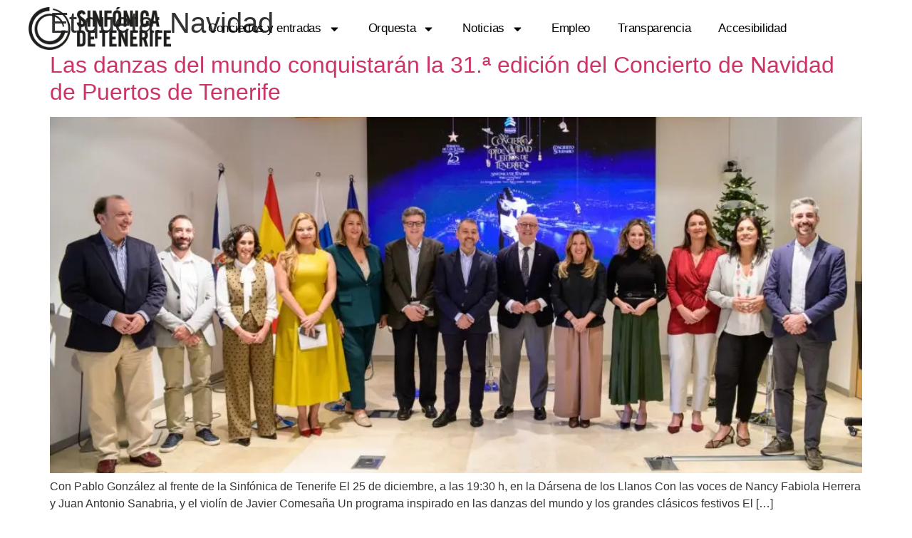

--- FILE ---
content_type: text/html; charset=UTF-8
request_url: https://sinfonicadetenerife.es/tag/navidad/
body_size: 12967
content:
<!doctype html>
<html lang="es">
<head>
	<meta charset="UTF-8">
	<meta name="viewport" content="width=device-width, initial-scale=1">
	<link rel="profile" href="https://gmpg.org/xfn/11">
	<meta name='robots' content='noindex, follow' />
<script id="cookieyes" type="text/javascript" src="https://cdn-cookieyes.com/client_data/e8c33db68f770b3ec336f3ea/script.js"></script>
<!-- Google Tag Manager for WordPress by gtm4wp.com -->
<script data-cfasync="false" data-pagespeed-no-defer>
	var gtm4wp_datalayer_name = "dataLayer";
	var dataLayer = dataLayer || [];
</script>
<!-- End Google Tag Manager for WordPress by gtm4wp.com -->
	<!-- This site is optimized with the Yoast SEO plugin v26.5 - https://yoast.com/wordpress/plugins/seo/ -->
	<title>Navidad archivos - Orquesta Sinfónica de Tenerife</title>
	<meta property="og:locale" content="es_ES" />
	<meta property="og:type" content="article" />
	<meta property="og:title" content="Navidad archivos - Orquesta Sinfónica de Tenerife" />
	<meta property="og:url" content="https://sinfonicadetenerife.es/tag/navidad/" />
	<meta property="og:site_name" content="Orquesta Sinfónica de Tenerife" />
	<meta name="twitter:card" content="summary_large_image" />
	<meta name="twitter:site" content="@SinfonicaTF" />
	<script type="application/ld+json" class="yoast-schema-graph">{"@context":"https://schema.org","@graph":[{"@type":"CollectionPage","@id":"https://sinfonicadetenerife.es/tag/navidad/","url":"https://sinfonicadetenerife.es/tag/navidad/","name":"Navidad archivos - Orquesta Sinfónica de Tenerife","isPartOf":{"@id":"https://sinfonicadetenerife.es/#website"},"primaryImageOfPage":{"@id":"https://sinfonicadetenerife.es/tag/navidad/#primaryimage"},"image":{"@id":"https://sinfonicadetenerife.es/tag/navidad/#primaryimage"},"thumbnailUrl":"https://sinfonicadetenerife.es/wp-content/uploads/20251211_RP_Concierto_Navidad-1-scaled.jpg","breadcrumb":{"@id":"https://sinfonicadetenerife.es/tag/navidad/#breadcrumb"},"inLanguage":"es"},{"@type":"ImageObject","inLanguage":"es","@id":"https://sinfonicadetenerife.es/tag/navidad/#primaryimage","url":"https://sinfonicadetenerife.es/wp-content/uploads/20251211_RP_Concierto_Navidad-1-scaled.jpg","contentUrl":"https://sinfonicadetenerife.es/wp-content/uploads/20251211_RP_Concierto_Navidad-1-scaled.jpg","width":2560,"height":1440},{"@type":"BreadcrumbList","@id":"https://sinfonicadetenerife.es/tag/navidad/#breadcrumb","itemListElement":[{"@type":"ListItem","position":1,"name":"Portada","item":"https://sinfonicadetenerife.es/"},{"@type":"ListItem","position":2,"name":"Navidad"}]},{"@type":"WebSite","@id":"https://sinfonicadetenerife.es/#website","url":"https://sinfonicadetenerife.es/","name":"Orquesta Sinfónica de Tenerife","description":"Orquesta Sinfónica de Tenerife, desde 1935","publisher":{"@id":"https://sinfonicadetenerife.es/#organization"},"potentialAction":[{"@type":"SearchAction","target":{"@type":"EntryPoint","urlTemplate":"https://sinfonicadetenerife.es/?s={search_term_string}"},"query-input":{"@type":"PropertyValueSpecification","valueRequired":true,"valueName":"search_term_string"}}],"inLanguage":"es"},{"@type":"Organization","@id":"https://sinfonicadetenerife.es/#organization","name":"Orquesta Sinfónica de Tenerife","url":"https://sinfonicadetenerife.es/","logo":{"@type":"ImageObject","inLanguage":"es","@id":"https://sinfonicadetenerife.es/#/schema/logo/image/","url":"","contentUrl":"","caption":"Orquesta Sinfónica de Tenerife"},"image":{"@id":"https://sinfonicadetenerife.es/#/schema/logo/image/"},"sameAs":["https://www.facebook.com/sinfonicadetenerife","https://x.com/SinfonicaTF","https://www.instagram.com/sinfonicatf/"]}]}</script>
	<!-- / Yoast SEO plugin. -->


<link rel="alternate" type="application/rss+xml" title="Orquesta Sinfónica de Tenerife &raquo; Feed" href="https://sinfonicadetenerife.es/feed/" />
<link rel="alternate" type="application/rss+xml" title="Orquesta Sinfónica de Tenerife &raquo; Feed de los comentarios" href="https://sinfonicadetenerife.es/comments/feed/" />
<link rel="alternate" type="application/rss+xml" title="Orquesta Sinfónica de Tenerife &raquo; Etiqueta Navidad del feed" href="https://sinfonicadetenerife.es/tag/navidad/feed/" />
<style id='wp-img-auto-sizes-contain-inline-css'>
img:is([sizes=auto i],[sizes^="auto," i]){contain-intrinsic-size:3000px 1500px}
/*# sourceURL=wp-img-auto-sizes-contain-inline-css */
</style>
<style id='global-styles-inline-css'>
:root{--wp--preset--aspect-ratio--square: 1;--wp--preset--aspect-ratio--4-3: 4/3;--wp--preset--aspect-ratio--3-4: 3/4;--wp--preset--aspect-ratio--3-2: 3/2;--wp--preset--aspect-ratio--2-3: 2/3;--wp--preset--aspect-ratio--16-9: 16/9;--wp--preset--aspect-ratio--9-16: 9/16;--wp--preset--color--black: #000000;--wp--preset--color--cyan-bluish-gray: #abb8c3;--wp--preset--color--white: #ffffff;--wp--preset--color--pale-pink: #f78da7;--wp--preset--color--vivid-red: #cf2e2e;--wp--preset--color--luminous-vivid-orange: #ff6900;--wp--preset--color--luminous-vivid-amber: #fcb900;--wp--preset--color--light-green-cyan: #7bdcb5;--wp--preset--color--vivid-green-cyan: #00d084;--wp--preset--color--pale-cyan-blue: #8ed1fc;--wp--preset--color--vivid-cyan-blue: #0693e3;--wp--preset--color--vivid-purple: #9b51e0;--wp--preset--gradient--vivid-cyan-blue-to-vivid-purple: linear-gradient(135deg,rgb(6,147,227) 0%,rgb(155,81,224) 100%);--wp--preset--gradient--light-green-cyan-to-vivid-green-cyan: linear-gradient(135deg,rgb(122,220,180) 0%,rgb(0,208,130) 100%);--wp--preset--gradient--luminous-vivid-amber-to-luminous-vivid-orange: linear-gradient(135deg,rgb(252,185,0) 0%,rgb(255,105,0) 100%);--wp--preset--gradient--luminous-vivid-orange-to-vivid-red: linear-gradient(135deg,rgb(255,105,0) 0%,rgb(207,46,46) 100%);--wp--preset--gradient--very-light-gray-to-cyan-bluish-gray: linear-gradient(135deg,rgb(238,238,238) 0%,rgb(169,184,195) 100%);--wp--preset--gradient--cool-to-warm-spectrum: linear-gradient(135deg,rgb(74,234,220) 0%,rgb(151,120,209) 20%,rgb(207,42,186) 40%,rgb(238,44,130) 60%,rgb(251,105,98) 80%,rgb(254,248,76) 100%);--wp--preset--gradient--blush-light-purple: linear-gradient(135deg,rgb(255,206,236) 0%,rgb(152,150,240) 100%);--wp--preset--gradient--blush-bordeaux: linear-gradient(135deg,rgb(254,205,165) 0%,rgb(254,45,45) 50%,rgb(107,0,62) 100%);--wp--preset--gradient--luminous-dusk: linear-gradient(135deg,rgb(255,203,112) 0%,rgb(199,81,192) 50%,rgb(65,88,208) 100%);--wp--preset--gradient--pale-ocean: linear-gradient(135deg,rgb(255,245,203) 0%,rgb(182,227,212) 50%,rgb(51,167,181) 100%);--wp--preset--gradient--electric-grass: linear-gradient(135deg,rgb(202,248,128) 0%,rgb(113,206,126) 100%);--wp--preset--gradient--midnight: linear-gradient(135deg,rgb(2,3,129) 0%,rgb(40,116,252) 100%);--wp--preset--font-size--small: 13px;--wp--preset--font-size--medium: 20px;--wp--preset--font-size--large: 36px;--wp--preset--font-size--x-large: 42px;--wp--preset--spacing--20: 0.44rem;--wp--preset--spacing--30: 0.67rem;--wp--preset--spacing--40: 1rem;--wp--preset--spacing--50: 1.5rem;--wp--preset--spacing--60: 2.25rem;--wp--preset--spacing--70: 3.38rem;--wp--preset--spacing--80: 5.06rem;--wp--preset--shadow--natural: 6px 6px 9px rgba(0, 0, 0, 0.2);--wp--preset--shadow--deep: 12px 12px 50px rgba(0, 0, 0, 0.4);--wp--preset--shadow--sharp: 6px 6px 0px rgba(0, 0, 0, 0.2);--wp--preset--shadow--outlined: 6px 6px 0px -3px rgb(255, 255, 255), 6px 6px rgb(0, 0, 0);--wp--preset--shadow--crisp: 6px 6px 0px rgb(0, 0, 0);}:root { --wp--style--global--content-size: 800px;--wp--style--global--wide-size: 1200px; }:where(body) { margin: 0; }.wp-site-blocks > .alignleft { float: left; margin-right: 2em; }.wp-site-blocks > .alignright { float: right; margin-left: 2em; }.wp-site-blocks > .aligncenter { justify-content: center; margin-left: auto; margin-right: auto; }:where(.wp-site-blocks) > * { margin-block-start: 24px; margin-block-end: 0; }:where(.wp-site-blocks) > :first-child { margin-block-start: 0; }:where(.wp-site-blocks) > :last-child { margin-block-end: 0; }:root { --wp--style--block-gap: 24px; }:root :where(.is-layout-flow) > :first-child{margin-block-start: 0;}:root :where(.is-layout-flow) > :last-child{margin-block-end: 0;}:root :where(.is-layout-flow) > *{margin-block-start: 24px;margin-block-end: 0;}:root :where(.is-layout-constrained) > :first-child{margin-block-start: 0;}:root :where(.is-layout-constrained) > :last-child{margin-block-end: 0;}:root :where(.is-layout-constrained) > *{margin-block-start: 24px;margin-block-end: 0;}:root :where(.is-layout-flex){gap: 24px;}:root :where(.is-layout-grid){gap: 24px;}.is-layout-flow > .alignleft{float: left;margin-inline-start: 0;margin-inline-end: 2em;}.is-layout-flow > .alignright{float: right;margin-inline-start: 2em;margin-inline-end: 0;}.is-layout-flow > .aligncenter{margin-left: auto !important;margin-right: auto !important;}.is-layout-constrained > .alignleft{float: left;margin-inline-start: 0;margin-inline-end: 2em;}.is-layout-constrained > .alignright{float: right;margin-inline-start: 2em;margin-inline-end: 0;}.is-layout-constrained > .aligncenter{margin-left: auto !important;margin-right: auto !important;}.is-layout-constrained > :where(:not(.alignleft):not(.alignright):not(.alignfull)){max-width: var(--wp--style--global--content-size);margin-left: auto !important;margin-right: auto !important;}.is-layout-constrained > .alignwide{max-width: var(--wp--style--global--wide-size);}body .is-layout-flex{display: flex;}.is-layout-flex{flex-wrap: wrap;align-items: center;}.is-layout-flex > :is(*, div){margin: 0;}body .is-layout-grid{display: grid;}.is-layout-grid > :is(*, div){margin: 0;}body{padding-top: 0px;padding-right: 0px;padding-bottom: 0px;padding-left: 0px;}a:where(:not(.wp-element-button)){text-decoration: underline;}:root :where(.wp-element-button, .wp-block-button__link){background-color: #32373c;border-width: 0;color: #fff;font-family: inherit;font-size: inherit;font-style: inherit;font-weight: inherit;letter-spacing: inherit;line-height: inherit;padding-top: calc(0.667em + 2px);padding-right: calc(1.333em + 2px);padding-bottom: calc(0.667em + 2px);padding-left: calc(1.333em + 2px);text-decoration: none;text-transform: inherit;}.has-black-color{color: var(--wp--preset--color--black) !important;}.has-cyan-bluish-gray-color{color: var(--wp--preset--color--cyan-bluish-gray) !important;}.has-white-color{color: var(--wp--preset--color--white) !important;}.has-pale-pink-color{color: var(--wp--preset--color--pale-pink) !important;}.has-vivid-red-color{color: var(--wp--preset--color--vivid-red) !important;}.has-luminous-vivid-orange-color{color: var(--wp--preset--color--luminous-vivid-orange) !important;}.has-luminous-vivid-amber-color{color: var(--wp--preset--color--luminous-vivid-amber) !important;}.has-light-green-cyan-color{color: var(--wp--preset--color--light-green-cyan) !important;}.has-vivid-green-cyan-color{color: var(--wp--preset--color--vivid-green-cyan) !important;}.has-pale-cyan-blue-color{color: var(--wp--preset--color--pale-cyan-blue) !important;}.has-vivid-cyan-blue-color{color: var(--wp--preset--color--vivid-cyan-blue) !important;}.has-vivid-purple-color{color: var(--wp--preset--color--vivid-purple) !important;}.has-black-background-color{background-color: var(--wp--preset--color--black) !important;}.has-cyan-bluish-gray-background-color{background-color: var(--wp--preset--color--cyan-bluish-gray) !important;}.has-white-background-color{background-color: var(--wp--preset--color--white) !important;}.has-pale-pink-background-color{background-color: var(--wp--preset--color--pale-pink) !important;}.has-vivid-red-background-color{background-color: var(--wp--preset--color--vivid-red) !important;}.has-luminous-vivid-orange-background-color{background-color: var(--wp--preset--color--luminous-vivid-orange) !important;}.has-luminous-vivid-amber-background-color{background-color: var(--wp--preset--color--luminous-vivid-amber) !important;}.has-light-green-cyan-background-color{background-color: var(--wp--preset--color--light-green-cyan) !important;}.has-vivid-green-cyan-background-color{background-color: var(--wp--preset--color--vivid-green-cyan) !important;}.has-pale-cyan-blue-background-color{background-color: var(--wp--preset--color--pale-cyan-blue) !important;}.has-vivid-cyan-blue-background-color{background-color: var(--wp--preset--color--vivid-cyan-blue) !important;}.has-vivid-purple-background-color{background-color: var(--wp--preset--color--vivid-purple) !important;}.has-black-border-color{border-color: var(--wp--preset--color--black) !important;}.has-cyan-bluish-gray-border-color{border-color: var(--wp--preset--color--cyan-bluish-gray) !important;}.has-white-border-color{border-color: var(--wp--preset--color--white) !important;}.has-pale-pink-border-color{border-color: var(--wp--preset--color--pale-pink) !important;}.has-vivid-red-border-color{border-color: var(--wp--preset--color--vivid-red) !important;}.has-luminous-vivid-orange-border-color{border-color: var(--wp--preset--color--luminous-vivid-orange) !important;}.has-luminous-vivid-amber-border-color{border-color: var(--wp--preset--color--luminous-vivid-amber) !important;}.has-light-green-cyan-border-color{border-color: var(--wp--preset--color--light-green-cyan) !important;}.has-vivid-green-cyan-border-color{border-color: var(--wp--preset--color--vivid-green-cyan) !important;}.has-pale-cyan-blue-border-color{border-color: var(--wp--preset--color--pale-cyan-blue) !important;}.has-vivid-cyan-blue-border-color{border-color: var(--wp--preset--color--vivid-cyan-blue) !important;}.has-vivid-purple-border-color{border-color: var(--wp--preset--color--vivid-purple) !important;}.has-vivid-cyan-blue-to-vivid-purple-gradient-background{background: var(--wp--preset--gradient--vivid-cyan-blue-to-vivid-purple) !important;}.has-light-green-cyan-to-vivid-green-cyan-gradient-background{background: var(--wp--preset--gradient--light-green-cyan-to-vivid-green-cyan) !important;}.has-luminous-vivid-amber-to-luminous-vivid-orange-gradient-background{background: var(--wp--preset--gradient--luminous-vivid-amber-to-luminous-vivid-orange) !important;}.has-luminous-vivid-orange-to-vivid-red-gradient-background{background: var(--wp--preset--gradient--luminous-vivid-orange-to-vivid-red) !important;}.has-very-light-gray-to-cyan-bluish-gray-gradient-background{background: var(--wp--preset--gradient--very-light-gray-to-cyan-bluish-gray) !important;}.has-cool-to-warm-spectrum-gradient-background{background: var(--wp--preset--gradient--cool-to-warm-spectrum) !important;}.has-blush-light-purple-gradient-background{background: var(--wp--preset--gradient--blush-light-purple) !important;}.has-blush-bordeaux-gradient-background{background: var(--wp--preset--gradient--blush-bordeaux) !important;}.has-luminous-dusk-gradient-background{background: var(--wp--preset--gradient--luminous-dusk) !important;}.has-pale-ocean-gradient-background{background: var(--wp--preset--gradient--pale-ocean) !important;}.has-electric-grass-gradient-background{background: var(--wp--preset--gradient--electric-grass) !important;}.has-midnight-gradient-background{background: var(--wp--preset--gradient--midnight) !important;}.has-small-font-size{font-size: var(--wp--preset--font-size--small) !important;}.has-medium-font-size{font-size: var(--wp--preset--font-size--medium) !important;}.has-large-font-size{font-size: var(--wp--preset--font-size--large) !important;}.has-x-large-font-size{font-size: var(--wp--preset--font-size--x-large) !important;}
:root :where(.wp-block-pullquote){font-size: 1.5em;line-height: 1.6;}
/*# sourceURL=global-styles-inline-css */
</style>
<link rel='stylesheet' id='wpo_min-header-0-css' href='https://sinfonicadetenerife.es/wp-content/cache/wpo-minify/1769092920/assets/wpo-minify-header-e885a430.min.css' media='all' />
<script src="https://sinfonicadetenerife.es/wp-content/cache/wpo-minify/1769092920/assets/wpo-minify-header-3b961d86.min.js" id="wpo_min-header-0-js"></script>
<link rel="https://api.w.org/" href="https://sinfonicadetenerife.es/wp-json/" /><link rel="alternate" title="JSON" type="application/json" href="https://sinfonicadetenerife.es/wp-json/wp/v2/tags/96" /><link rel="EditURI" type="application/rsd+xml" title="RSD" href="https://sinfonicadetenerife.es/xmlrpc.php?rsd" />
<meta name="generator" content="WordPress 6.9" />

<!-- Google Tag Manager for WordPress by gtm4wp.com -->
<!-- GTM Container placement set to automatic -->
<script data-cfasync="false" data-pagespeed-no-defer>
	var dataLayer_content = {"pagePostType":"post","pagePostType2":"tag-post"};
	dataLayer.push( dataLayer_content );
</script>
<script data-cfasync="false" data-pagespeed-no-defer>
(function(w,d,s,l,i){w[l]=w[l]||[];w[l].push({'gtm.start':
new Date().getTime(),event:'gtm.js'});var f=d.getElementsByTagName(s)[0],
j=d.createElement(s),dl=l!='dataLayer'?'&l='+l:'';j.async=true;j.src=
'//www.googletagmanager.com/gtm.js?id='+i+dl;f.parentNode.insertBefore(j,f);
})(window,document,'script','dataLayer','GTM-MTNG8GW8');
</script>
<!-- End Google Tag Manager for WordPress by gtm4wp.com -->
<script type="application/json" id="weglot-data">{"website":"https:\/\/sinfonicadetenerife.es","uid":"4270072532","project_slug":"sinfonica-de-tenerife","language_from":"es","language_from_custom_flag":null,"language_from_custom_name":null,"excluded_paths":[{"type":"IS_EXACTLY","value":"\/noticias\/la-sinfonica-de-tenerife-ofrece-este-viernes-su-concierto-familiar-cuentan-las-voces","language_button_displayed":false,"exclusion_behavior":"REDIRECT","excluded_languages":[],"regex":"^\/noticias\/la\\-sinfonica\\-de\\-tenerife\\-ofrece\\-este\\-viernes\\-su\\-concierto\\-familiar\\-cuentan\\-las\\-voces$"},{"type":"IS_EXACTLY","value":"\/noticias\/el-auditorio-de-tenerife-presenta-la-opera-para-toda-la-familia-the-little-sweep-el-pequeno-deshollinador","language_button_displayed":false,"exclusion_behavior":"REDIRECT","excluded_languages":[],"regex":"^\/noticias\/el\\-auditorio\\-de\\-tenerife\\-presenta\\-la\\-opera\\-para\\-toda\\-la\\-familia\\-the\\-little\\-sweep\\-el\\-pequeno\\-deshollinador$"},{"type":"IS_EXACTLY","value":"\/noticias\/la-sinfonica-de-tenerife-resalta-el-talento-canario-con-jose-luis-gomez-laura-vega-y-galdos","language_button_displayed":false,"exclusion_behavior":"REDIRECT","excluded_languages":[],"regex":"^\/noticias\/la\\-sinfonica\\-de\\-tenerife\\-resalta\\-el\\-talento\\-canario\\-con\\-jose\\-luis\\-gomez\\-laura\\-vega\\-y\\-galdos$"},{"type":"IS_EXACTLY","value":"\/conciertos\/la-sinfonica-participara-en-la-gala-lirica-de-los-galardonados-en-el-ii-concurso-internacional-de-canto-opera-de-tenerife\/","language_button_displayed":false,"exclusion_behavior":"REDIRECT","excluded_languages":[],"regex":"^\/conciertos\/la\\-sinfonica\\-participara\\-en\\-la\\-gala\\-lirica\\-de\\-los\\-galardonados\\-en\\-el\\-ii\\-concurso\\-internacional\\-de\\-canto\\-opera\\-de\\-tenerife\/$"},{"type":"IS_EXACTLY","value":"\/noticias\/la-grabacion-de-la-sinfonica-de-tenerife-con-manuel-barrueco-nominada-a-los-grammy-latinos\/","language_button_displayed":false,"exclusion_behavior":"REDIRECT","excluded_languages":[],"regex":"^\/noticias\/la\\-grabacion\\-de\\-la\\-sinfonica\\-de\\-tenerife\\-con\\-manuel\\-barrueco\\-nominada\\-a\\-los\\-grammy\\-latinos\/$"},{"type":"IS_EXACTLY","value":"\/conciertos\/aprendiendo-con-la-musica\/","language_button_displayed":false,"exclusion_behavior":"REDIRECT","excluded_languages":[],"regex":"^\/conciertos\/aprendiendo\\-con\\-la\\-musica\/$"},{"type":"START_WITH","value":"\/portal-de-transparencia\/informacion-institucional\/","language_button_displayed":false,"exclusion_behavior":"REDIRECT","excluded_languages":[],"regex":"^\/portal\\-de\\-transparencia\/informacion\\-institucional\/"},{"type":"START_WITH","value":"\/portal-de-transparencia\/informacion-economica\/","language_button_displayed":false,"exclusion_behavior":"REDIRECT","excluded_languages":[],"regex":"^\/portal\\-de\\-transparencia\/informacion\\-economica\/"},{"type":"START_WITH","value":"\/portal-de-transparencia\/informacioncoronavirus\/","language_button_displayed":false,"exclusion_behavior":"REDIRECT","excluded_languages":[],"regex":"^\/portal\\-de\\-transparencia\/informacioncoronavirus\/"},{"type":"START_WITH","value":"\/category\/eventos\/conciertos\/conciertos-didacticos-y-en-familia","language_button_displayed":false,"exclusion_behavior":"REDIRECT","excluded_languages":[],"regex":"^\/category\/eventos\/conciertos\/conciertos\\-didacticos\\-y\\-en\\-familia"},{"type":"START_WITH","value":"\/conciertos\/penderecki-dirige-a-la-sinfonica-de-tenerife","language_button_displayed":false,"exclusion_behavior":"REDIRECT","excluded_languages":[],"regex":"^\/conciertos\/penderecki\\-dirige\\-a\\-la\\-sinfonica\\-de\\-tenerife"},{"type":"IS_EXACTLY","value":"\/conciertos\/lo-fundamental-de-nuestro-papel-es-compartir-el-poder-de-la-buena-musica-con-todos-los-publicos","language_button_displayed":false,"exclusion_behavior":"REDIRECT","excluded_languages":[],"regex":"^\/conciertos\/lo\\-fundamental\\-de\\-nuestro\\-papel\\-es\\-compartir\\-el\\-poder\\-de\\-la\\-buena\\-musica\\-con\\-todos\\-los\\-publicos$"},{"type":"START_WITH","value":"\/category\/","language_button_displayed":false,"exclusion_behavior":"REDIRECT","excluded_languages":[],"regex":"^\/category\/"},{"type":"START_WITH","value":"\/404","language_button_displayed":false,"exclusion_behavior":"REDIRECT","excluded_languages":[],"regex":"^\/404"},{"type":"START_WITH","value":"\/concierto\/parsifal","language_button_displayed":false,"exclusion_behavior":"REDIRECT","excluded_languages":[],"regex":"^\/concierto\/parsifal"},{"type":"START_WITH","value":"\/conciertos\/entrevista-massimiliano-stefanelli","language_button_displayed":false,"exclusion_behavior":"REDIRECT","excluded_languages":[],"regex":"^\/conciertos\/entrevista\\-massimiliano\\-stefanelli"},{"type":"START_WITH","value":"\/2023","language_button_displayed":false,"exclusion_behavior":"REDIRECT","excluded_languages":[],"regex":"^\/2023"},{"type":"START_WITH","value":"\/author","language_button_displayed":false,"exclusion_behavior":"REDIRECT","excluded_languages":[],"regex":"^\/author"},{"type":"START_WITH","value":"\/tag","language_button_displayed":false,"exclusion_behavior":"REDIRECT","excluded_languages":[],"regex":"^\/tag"},{"type":"START_WITH","value":"\/conciertos\/la-sinfonica-de-tenerife-celebra-la-navidad-junto-a-los-sabandenos\/","language_button_displayed":false,"exclusion_behavior":"REDIRECT","excluded_languages":[],"regex":"^\/conciertos\/la\\-sinfonica\\-de\\-tenerife\\-celebra\\-la\\-navidad\\-junto\\-a\\-los\\-sabandenos\/"},{"type":"START_WITH","value":"\/noticias\/la-novena-de-bruckner-cobra-vida-este-viernes-con-victor-pablo-perez-al-frente-de-la-sinfonica","language_button_displayed":false,"exclusion_behavior":"REDIRECT","excluded_languages":[],"regex":"^\/noticias\/la\\-novena\\-de\\-bruckner\\-cobra\\-vida\\-este\\-viernes\\-con\\-victor\\-pablo\\-perez\\-al\\-frente\\-de\\-la\\-sinfonica"},{"type":"START_WITH","value":"\/programa-de-mano-2","language_button_displayed":false,"exclusion_behavior":"REDIRECT","excluded_languages":[],"regex":"^\/programa\\-de\\-mano\\-2"},{"type":"START_WITH","value":"\/conciertos\/del-atractivo-de-los-clasicos-a-la-energia-moderna","language_button_displayed":false,"exclusion_behavior":"REDIRECT","excluded_languages":[],"regex":"^\/conciertos\/del\\-atractivo\\-de\\-los\\-clasicos\\-a\\-la\\-energia\\-moderna"},{"type":"START_WITH","value":"\/conciertos\/hacer-musica-en-directo-conlleva-un-alto-grado-de-responsabilidad","language_button_displayed":false,"exclusion_behavior":"REDIRECT","excluded_languages":[],"regex":"^\/conciertos\/hacer\\-musica\\-en\\-directo\\-conlleva\\-un\\-alto\\-grado\\-de\\-responsabilidad"},{"type":"START_WITH","value":"\/concierto\/scheherazade-clausura-de-la-temporada","language_button_displayed":false,"exclusion_behavior":"REDIRECT","excluded_languages":[],"regex":"^\/concierto\/scheherazade\\-clausura\\-de\\-la\\-temporada"},{"type":"START_WITH","value":"\/conciertos\/ruben-gimeno-se-reencuentra-con-la-sinfonica-de-tenerife","language_button_displayed":false,"exclusion_behavior":"REDIRECT","excluded_languages":[],"regex":"^\/conciertos\/ruben\\-gimeno\\-se\\-reencuentra\\-con\\-la\\-sinfonica\\-de\\-tenerife"},{"type":"START_WITH","value":"\/noticias\/la-sinfonica-de-tenerife-propone-un-paseo-por-el-siglo-xx-bajo-la-direccion-de-perry-so","language_button_displayed":false,"exclusion_behavior":"REDIRECT","excluded_languages":[],"regex":"^\/noticias\/la\\-sinfonica\\-de\\-tenerife\\-propone\\-un\\-paseo\\-por\\-el\\-siglo\\-xx\\-bajo\\-la\\-direccion\\-de\\-perry\\-so"},{"type":"START_WITH","value":"\/noticias\/pulcinella-una-propuesta-de-la-sinfonica-de-tenerife-para-el-publico-familiar-inspirada-en-la-comedia-del-arte","language_button_displayed":false,"exclusion_behavior":"REDIRECT","excluded_languages":[],"regex":"^\/noticias\/pulcinella\\-una\\-propuesta\\-de\\-la\\-sinfonica\\-de\\-tenerife\\-para\\-el\\-publico\\-familiar\\-inspirada\\-en\\-la\\-comedia\\-del\\-arte"},{"type":"START_WITH","value":"\/concierto\/fimucite-la-la-land-live-to-picture","language_button_displayed":false,"exclusion_behavior":"REDIRECT","excluded_languages":[],"regex":"^\/concierto\/fimucite\\-la\\-la\\-land\\-live\\-to\\-picture"},{"type":"START_WITH","value":"\/fimucite","language_button_displayed":false,"exclusion_behavior":"REDIRECT","excluded_languages":[],"regex":"^\/fimucite"},{"type":"START_WITH","value":"\/wp-json","language_button_displayed":false,"exclusion_behavior":"REDIRECT","excluded_languages":[],"regex":"^\/wp\\-json"},{"type":"START_WITH","value":"\/conciertos\/la-sinfonica-de-tenerife-se-atreve-con-un-nuevo-tratamiento-a-la-herencia-musical-de-queen","language_button_displayed":false,"exclusion_behavior":"REDIRECT","excluded_languages":[],"regex":"^\/conciertos\/la\\-sinfonica\\-de\\-tenerife\\-se\\-atreve\\-con\\-un\\-nuevo\\-tratamiento\\-a\\-la\\-herencia\\-musical\\-de\\-queen"}],"excluded_blocks":[],"custom_settings":{"button_style":{"is_dropdown":true,"flag_type":"rectangle_mat","with_name":true,"custom_css":"","with_flags":false,"full_name":false},"wp_user_version":"4.2.7","translate_email":false,"translate_search":false,"translate_amp":false,"switchers":[{"templates":{"name":"default","hash":"095ffb8d22f66be52959023fa4eeb71a05f20f73"},"location":[],"style":{"with_flags":false,"flag_type":"rectangle_mat","with_name":true,"full_name":false,"is_dropdown":true}}]},"pending_translation_enabled":false,"curl_ssl_check_enabled":true,"languages":[{"language_to":"en","custom_code":null,"custom_name":null,"custom_local_name":null,"provider":null,"enabled":true,"automatic_translation_enabled":true,"deleted_at":null,"connect_host_destination":null,"custom_flag":null}],"organization_slug":"w-0f5249ffdf","current_language":"es","switcher_links":{"es":"https:\/\/sinfonicadetenerife.es\/tag\/navidad\/","en":"https:\/\/sinfonicadetenerife.es\/en\/tag\/navidad\/"},"original_path":"\/tag\/navidad\/"}</script><meta name="generator" content="Elementor 3.33.3; features: e_font_icon_svg, additional_custom_breakpoints; settings: css_print_method-external, google_font-enabled, font_display-swap">
			<style>
				.e-con.e-parent:nth-of-type(n+4):not(.e-lazyloaded):not(.e-no-lazyload),
				.e-con.e-parent:nth-of-type(n+4):not(.e-lazyloaded):not(.e-no-lazyload) * {
					background-image: none !important;
				}
				@media screen and (max-height: 1024px) {
					.e-con.e-parent:nth-of-type(n+3):not(.e-lazyloaded):not(.e-no-lazyload),
					.e-con.e-parent:nth-of-type(n+3):not(.e-lazyloaded):not(.e-no-lazyload) * {
						background-image: none !important;
					}
				}
				@media screen and (max-height: 640px) {
					.e-con.e-parent:nth-of-type(n+2):not(.e-lazyloaded):not(.e-no-lazyload),
					.e-con.e-parent:nth-of-type(n+2):not(.e-lazyloaded):not(.e-no-lazyload) * {
						background-image: none !important;
					}
				}
			</style>
			<link rel="icon" href="https://sinfonicadetenerife.es/wp-content/uploads/01_Marca_Sinfo¦unica_Color_4C.jpg" sizes="32x32" />
<link rel="icon" href="https://sinfonicadetenerife.es/wp-content/uploads/01_Marca_Sinfo¦unica_Color_4C.jpg" sizes="192x192" />
<link rel="apple-touch-icon" href="https://sinfonicadetenerife.es/wp-content/uploads/01_Marca_Sinfo¦unica_Color_4C.jpg" />
<meta name="msapplication-TileImage" content="https://sinfonicadetenerife.es/wp-content/uploads/01_Marca_Sinfo¦unica_Color_4C.jpg" />
</head>
<body class="archive tag tag-navidad tag-96 wp-embed-responsive wp-theme-hello-elementor hello-elementor-default elementor-default elementor-kit-12344">


<!-- GTM Container placement set to automatic -->
<!-- Google Tag Manager (noscript) -->
				<noscript><iframe src="https://www.googletagmanager.com/ns.html?id=GTM-MTNG8GW8" height="0" width="0" style="display:none;visibility:hidden" aria-hidden="true"></iframe></noscript>
<!-- End Google Tag Manager (noscript) -->
<a class="skip-link screen-reader-text" href="#content">Ir al contenido</a>

		<header data-elementor-type="header" data-elementor-id="12358" class="elementor elementor-12358 elementor-location-header" data-elementor-post-type="elementor_library">
			<header class="elementor-element elementor-element-190ae412 she-header-yes e-flex e-con-boxed e-con e-parent" data-id="190ae412" data-element_type="container" data-settings="{&quot;background_background&quot;:&quot;classic&quot;,&quot;sticky&quot;:&quot;top&quot;,&quot;transparent&quot;:&quot;yes&quot;,&quot;scroll_distance&quot;:{&quot;unit&quot;:&quot;px&quot;,&quot;size&quot;:410,&quot;sizes&quot;:[]},&quot;background_show&quot;:&quot;yes&quot;,&quot;background&quot;:&quot;#FFFFFFA6&quot;,&quot;blur_bg&quot;:&quot;yes&quot;,&quot;sticky_on&quot;:[&quot;desktop&quot;,&quot;tablet&quot;,&quot;mobile&quot;],&quot;sticky_offset&quot;:0,&quot;sticky_effects_offset&quot;:0,&quot;sticky_anchor_link_offset&quot;:0,&quot;transparent_on&quot;:[&quot;desktop&quot;,&quot;tablet&quot;,&quot;mobile&quot;],&quot;scroll_distance_tablet&quot;:{&quot;unit&quot;:&quot;px&quot;,&quot;size&quot;:&quot;&quot;,&quot;sizes&quot;:[]},&quot;scroll_distance_mobile&quot;:{&quot;unit&quot;:&quot;px&quot;,&quot;size&quot;:&quot;&quot;,&quot;sizes&quot;:[]},&quot;she_offset_top&quot;:{&quot;unit&quot;:&quot;px&quot;,&quot;size&quot;:0,&quot;sizes&quot;:[]},&quot;she_offset_top_tablet&quot;:{&quot;unit&quot;:&quot;px&quot;,&quot;size&quot;:&quot;&quot;,&quot;sizes&quot;:[]},&quot;she_offset_top_mobile&quot;:{&quot;unit&quot;:&quot;px&quot;,&quot;size&quot;:&quot;&quot;,&quot;sizes&quot;:[]},&quot;she_width&quot;:{&quot;unit&quot;:&quot;%&quot;,&quot;size&quot;:100,&quot;sizes&quot;:[]},&quot;she_width_tablet&quot;:{&quot;unit&quot;:&quot;px&quot;,&quot;size&quot;:&quot;&quot;,&quot;sizes&quot;:[]},&quot;she_width_mobile&quot;:{&quot;unit&quot;:&quot;px&quot;,&quot;size&quot;:&quot;&quot;,&quot;sizes&quot;:[]},&quot;she_padding&quot;:{&quot;unit&quot;:&quot;px&quot;,&quot;top&quot;:0,&quot;right&quot;:&quot;&quot;,&quot;bottom&quot;:0,&quot;left&quot;:&quot;&quot;,&quot;isLinked&quot;:true},&quot;she_padding_tablet&quot;:{&quot;unit&quot;:&quot;px&quot;,&quot;top&quot;:&quot;&quot;,&quot;right&quot;:&quot;&quot;,&quot;bottom&quot;:&quot;&quot;,&quot;left&quot;:&quot;&quot;,&quot;isLinked&quot;:true},&quot;she_padding_mobile&quot;:{&quot;unit&quot;:&quot;px&quot;,&quot;top&quot;:&quot;&quot;,&quot;right&quot;:&quot;&quot;,&quot;bottom&quot;:&quot;&quot;,&quot;left&quot;:&quot;&quot;,&quot;isLinked&quot;:true},&quot;blur_bg_blur_amount&quot;:{&quot;unit&quot;:&quot;px&quot;,&quot;size&quot;:20,&quot;sizes&quot;:[]},&quot;blur_bg_saturate_amount&quot;:{&quot;unit&quot;:&quot;px&quot;,&quot;size&quot;:1.8,&quot;sizes&quot;:[]}}">
					<div class="e-con-inner">
		<div class="elementor-element elementor-element-68167c12 e-con-full e-flex e-con e-child" data-id="68167c12" data-element_type="container">
				<div class="elementor-element elementor-element-7bf74cf8 elementor-widget elementor-widget-image" data-id="7bf74cf8" data-element_type="widget" data-widget_type="image.default">
				<div class="elementor-widget-container">
																<a href="https://sinfonicadetenerife.es">
							<img fetchpriority="high" width="940" height="279" src="https://sinfonicadetenerife.es/wp-content/uploads/Logo-Orquesta-Sinfonica-Tenerife-Negro.png" class="attachment-full size-full wp-image-12366" alt="Logo Orquesta Sinfónica Tenerife Negro" srcset="https://sinfonicadetenerife.es/wp-content/uploads/Logo-Orquesta-Sinfonica-Tenerife-Negro.png 940w, https://sinfonicadetenerife.es/wp-content/uploads/Logo-Orquesta-Sinfonica-Tenerife-Negro-330x98.png 330w" sizes="(max-width: 940px) 100vw, 940px" />								</a>
															</div>
				</div>
				</div>
		<div class="elementor-element elementor-element-72efe578 e-con-full e-flex e-con e-child" data-id="72efe578" data-element_type="container">
				<div class="elementor-element elementor-element-5bc78463 elementor-nav-menu--stretch elementor-widget__width-auto elementor-nav-menu__align-end elementor-nav-menu--dropdown-tablet elementor-nav-menu__text-align-aside elementor-nav-menu--toggle elementor-nav-menu--burger elementor-widget elementor-widget-nav-menu" data-id="5bc78463" data-element_type="widget" data-settings="{&quot;full_width&quot;:&quot;stretch&quot;,&quot;layout&quot;:&quot;horizontal&quot;,&quot;submenu_icon&quot;:{&quot;value&quot;:&quot;&lt;svg aria-hidden=\&quot;true\&quot; class=\&quot;e-font-icon-svg e-fas-caret-down\&quot; viewBox=\&quot;0 0 320 512\&quot; xmlns=\&quot;http:\/\/www.w3.org\/2000\/svg\&quot;&gt;&lt;path d=\&quot;M31.3 192h257.3c17.8 0 26.7 21.5 14.1 34.1L174.1 354.8c-7.8 7.8-20.5 7.8-28.3 0L17.2 226.1C4.6 213.5 13.5 192 31.3 192z\&quot;&gt;&lt;\/path&gt;&lt;\/svg&gt;&quot;,&quot;library&quot;:&quot;fa-solid&quot;},&quot;toggle&quot;:&quot;burger&quot;}" data-widget_type="nav-menu.default">
				<div class="elementor-widget-container">
								<nav aria-label="Menú" class="elementor-nav-menu--main elementor-nav-menu__container elementor-nav-menu--layout-horizontal e--pointer-background e--animation-sweep-right">
				<ul id="menu-1-5bc78463" class="elementor-nav-menu"><li class="menu-item menu-item-type-custom menu-item-object-custom menu-item-has-children menu-item-19088"><a href="https://sinfonicadetenerife.es/programacion-y-entradas/conciertos/" class="elementor-item">Conciertos y entradas</a>
<ul class="sub-menu elementor-nav-menu--dropdown">
	<li class="menu-item menu-item-type-custom menu-item-object-custom menu-item-19089"><a href="https://sinfonicadetenerife.es/programacion-y-entradas/conciertos/" class="elementor-sub-item">Todos los conciertos</a></li>
	<li class="menu-item menu-item-type-post_type menu-item-object-page menu-item-has-children menu-item-18913"><a href="https://sinfonicadetenerife.es/temporada-25-26/" class="elementor-sub-item">Temporada 25/26</a>
	<ul class="sub-menu elementor-nav-menu--dropdown">
		<li class="menu-item menu-item-type-custom menu-item-object-custom menu-item-17681"><a href="https://sinfonicadetenerife.es/temporada-25-26/" class="elementor-sub-item">Programación de temporada</a></li>
		<li class="menu-item menu-item-type-post_type menu-item-object-page menu-item-19080"><a href="https://sinfonicadetenerife.es/programacion-y-entradas/informacion-y-precios/" class="elementor-sub-item">Información y precios</a></li>
		<li class="menu-item menu-item-type-post_type menu-item-object-page menu-item-20170"><a href="https://sinfonicadetenerife.es/programacion-y-entradas/abonos/primavera/" class="elementor-sub-item">Abono Primavera</a></li>
		<li class="menu-item menu-item-type-post_type menu-item-object-page menu-item-18931"><a href="https://sinfonicadetenerife.es/temporada-25-26/director-principal-invitado/" class="elementor-sub-item">Director principal invitado</a></li>
		<li class="menu-item menu-item-type-post_type menu-item-object-post menu-item-17913"><a href="https://sinfonicadetenerife.es/noticias/lanzadera-sinfonica/" class="elementor-sub-item">Lanzadera Sinfónica</a></li>
	</ul>
</li>
</ul>
</li>
<li class="menu-item menu-item-type-post_type menu-item-object-page menu-item-has-children menu-item-13791"><a href="https://sinfonicadetenerife.es/orquesta/" class="elementor-item">Orquesta</a>
<ul class="sub-menu elementor-nav-menu--dropdown">
	<li class="menu-item menu-item-type-post_type menu-item-object-page menu-item-13830"><a href="https://sinfonicadetenerife.es/orquesta/historia/" class="elementor-sub-item">Historia</a></li>
	<li class="menu-item menu-item-type-post_type menu-item-object-page menu-item-13839"><a href="https://sinfonicadetenerife.es/orquesta/patronato-insular-de-musica/" class="elementor-sub-item">Patronato Insular de Música</a></li>
	<li class="menu-item menu-item-type-post_type menu-item-object-page menu-item-13840"><a href="https://sinfonicadetenerife.es/orquesta/director-honorario/" class="elementor-sub-item">Director honorario</a></li>
	<li class="menu-item menu-item-type-post_type menu-item-object-page menu-item-13842"><a href="https://sinfonicadetenerife.es/orquesta/equipo-tecnico/" class="elementor-sub-item">Equipo técnico</a></li>
	<li class="menu-item menu-item-type-post_type menu-item-object-page menu-item-13841"><a href="https://sinfonicadetenerife.es/orquesta/musicos/" class="elementor-sub-item">Músicos y músicas</a></li>
	<li class="menu-item menu-item-type-post_type menu-item-object-page menu-item-12374"><a href="https://sinfonicadetenerife.es/comunidad/" class="elementor-sub-item">Comunidad</a></li>
	<li class="menu-item menu-item-type-post_type menu-item-object-page menu-item-13831"><a href="https://sinfonicadetenerife.es/orquesta/contacto/" class="elementor-sub-item">Localizaciones</a></li>
	<li class="menu-item menu-item-type-post_type menu-item-object-page menu-item-13829"><a href="https://sinfonicadetenerife.es/orquesta/destacados/" class="elementor-sub-item">Destacados</a></li>
</ul>
</li>
<li class="menu-item menu-item-type-post_type menu-item-object-page menu-item-has-children menu-item-12370"><a href="https://sinfonicadetenerife.es/noticias/" class="elementor-item">Noticias</a>
<ul class="sub-menu elementor-nav-menu--dropdown">
	<li class="menu-item menu-item-type-custom menu-item-object-custom menu-item-16460"><a href="https://sinfonicadetenerife.es/orquesta/contacto/#kit-de-prensa" class="elementor-sub-item elementor-item-anchor">Kit de prensa</a></li>
</ul>
</li>
<li class="menu-item menu-item-type-post_type menu-item-object-page menu-item-16999"><a href="https://sinfonicadetenerife.es/empleo/" class="elementor-item">Empleo</a></li>
<li class="menu-item menu-item-type-post_type menu-item-object-page menu-item-19177"><a href="https://sinfonicadetenerife.es/portal-de-transparencia/" class="elementor-item">Transparencia</a></li>
<li class="menu-item menu-item-type-post_type menu-item-object-page menu-item-19178"><a href="https://sinfonicadetenerife.es/accesibilidad/" class="elementor-item">Accesibilidad</a></li>
</ul>			</nav>
					<div class="elementor-menu-toggle" role="button" tabindex="0" aria-label="Alternar menú" aria-expanded="false">
			<svg aria-hidden="true" role="presentation" class="elementor-menu-toggle__icon--open e-font-icon-svg e-eicon-menu-bar" viewBox="0 0 1000 1000" xmlns="http://www.w3.org/2000/svg"><path d="M104 333H896C929 333 958 304 958 271S929 208 896 208H104C71 208 42 237 42 271S71 333 104 333ZM104 583H896C929 583 958 554 958 521S929 458 896 458H104C71 458 42 487 42 521S71 583 104 583ZM104 833H896C929 833 958 804 958 771S929 708 896 708H104C71 708 42 737 42 771S71 833 104 833Z"></path></svg><svg aria-hidden="true" role="presentation" class="elementor-menu-toggle__icon--close e-font-icon-svg e-eicon-close" viewBox="0 0 1000 1000" xmlns="http://www.w3.org/2000/svg"><path d="M742 167L500 408 258 167C246 154 233 150 217 150 196 150 179 158 167 167 154 179 150 196 150 212 150 229 154 242 171 254L408 500 167 742C138 771 138 800 167 829 196 858 225 858 254 829L496 587 738 829C750 842 767 846 783 846 800 846 817 842 829 829 842 817 846 804 846 783 846 767 842 750 829 737L588 500 833 258C863 229 863 200 833 171 804 137 775 137 742 167Z"></path></svg>		</div>
					<nav class="elementor-nav-menu--dropdown elementor-nav-menu__container" aria-hidden="true">
				<ul id="menu-2-5bc78463" class="elementor-nav-menu"><li class="menu-item menu-item-type-custom menu-item-object-custom menu-item-has-children menu-item-19088"><a href="https://sinfonicadetenerife.es/programacion-y-entradas/conciertos/" class="elementor-item" tabindex="-1">Conciertos y entradas</a>
<ul class="sub-menu elementor-nav-menu--dropdown">
	<li class="menu-item menu-item-type-custom menu-item-object-custom menu-item-19089"><a href="https://sinfonicadetenerife.es/programacion-y-entradas/conciertos/" class="elementor-sub-item" tabindex="-1">Todos los conciertos</a></li>
	<li class="menu-item menu-item-type-post_type menu-item-object-page menu-item-has-children menu-item-18913"><a href="https://sinfonicadetenerife.es/temporada-25-26/" class="elementor-sub-item" tabindex="-1">Temporada 25/26</a>
	<ul class="sub-menu elementor-nav-menu--dropdown">
		<li class="menu-item menu-item-type-custom menu-item-object-custom menu-item-17681"><a href="https://sinfonicadetenerife.es/temporada-25-26/" class="elementor-sub-item" tabindex="-1">Programación de temporada</a></li>
		<li class="menu-item menu-item-type-post_type menu-item-object-page menu-item-19080"><a href="https://sinfonicadetenerife.es/programacion-y-entradas/informacion-y-precios/" class="elementor-sub-item" tabindex="-1">Información y precios</a></li>
		<li class="menu-item menu-item-type-post_type menu-item-object-page menu-item-20170"><a href="https://sinfonicadetenerife.es/programacion-y-entradas/abonos/primavera/" class="elementor-sub-item" tabindex="-1">Abono Primavera</a></li>
		<li class="menu-item menu-item-type-post_type menu-item-object-page menu-item-18931"><a href="https://sinfonicadetenerife.es/temporada-25-26/director-principal-invitado/" class="elementor-sub-item" tabindex="-1">Director principal invitado</a></li>
		<li class="menu-item menu-item-type-post_type menu-item-object-post menu-item-17913"><a href="https://sinfonicadetenerife.es/noticias/lanzadera-sinfonica/" class="elementor-sub-item" tabindex="-1">Lanzadera Sinfónica</a></li>
	</ul>
</li>
</ul>
</li>
<li class="menu-item menu-item-type-post_type menu-item-object-page menu-item-has-children menu-item-13791"><a href="https://sinfonicadetenerife.es/orquesta/" class="elementor-item" tabindex="-1">Orquesta</a>
<ul class="sub-menu elementor-nav-menu--dropdown">
	<li class="menu-item menu-item-type-post_type menu-item-object-page menu-item-13830"><a href="https://sinfonicadetenerife.es/orquesta/historia/" class="elementor-sub-item" tabindex="-1">Historia</a></li>
	<li class="menu-item menu-item-type-post_type menu-item-object-page menu-item-13839"><a href="https://sinfonicadetenerife.es/orquesta/patronato-insular-de-musica/" class="elementor-sub-item" tabindex="-1">Patronato Insular de Música</a></li>
	<li class="menu-item menu-item-type-post_type menu-item-object-page menu-item-13840"><a href="https://sinfonicadetenerife.es/orquesta/director-honorario/" class="elementor-sub-item" tabindex="-1">Director honorario</a></li>
	<li class="menu-item menu-item-type-post_type menu-item-object-page menu-item-13842"><a href="https://sinfonicadetenerife.es/orquesta/equipo-tecnico/" class="elementor-sub-item" tabindex="-1">Equipo técnico</a></li>
	<li class="menu-item menu-item-type-post_type menu-item-object-page menu-item-13841"><a href="https://sinfonicadetenerife.es/orquesta/musicos/" class="elementor-sub-item" tabindex="-1">Músicos y músicas</a></li>
	<li class="menu-item menu-item-type-post_type menu-item-object-page menu-item-12374"><a href="https://sinfonicadetenerife.es/comunidad/" class="elementor-sub-item" tabindex="-1">Comunidad</a></li>
	<li class="menu-item menu-item-type-post_type menu-item-object-page menu-item-13831"><a href="https://sinfonicadetenerife.es/orquesta/contacto/" class="elementor-sub-item" tabindex="-1">Localizaciones</a></li>
	<li class="menu-item menu-item-type-post_type menu-item-object-page menu-item-13829"><a href="https://sinfonicadetenerife.es/orquesta/destacados/" class="elementor-sub-item" tabindex="-1">Destacados</a></li>
</ul>
</li>
<li class="menu-item menu-item-type-post_type menu-item-object-page menu-item-has-children menu-item-12370"><a href="https://sinfonicadetenerife.es/noticias/" class="elementor-item" tabindex="-1">Noticias</a>
<ul class="sub-menu elementor-nav-menu--dropdown">
	<li class="menu-item menu-item-type-custom menu-item-object-custom menu-item-16460"><a href="https://sinfonicadetenerife.es/orquesta/contacto/#kit-de-prensa" class="elementor-sub-item elementor-item-anchor" tabindex="-1">Kit de prensa</a></li>
</ul>
</li>
<li class="menu-item menu-item-type-post_type menu-item-object-page menu-item-16999"><a href="https://sinfonicadetenerife.es/empleo/" class="elementor-item" tabindex="-1">Empleo</a></li>
<li class="menu-item menu-item-type-post_type menu-item-object-page menu-item-19177"><a href="https://sinfonicadetenerife.es/portal-de-transparencia/" class="elementor-item" tabindex="-1">Transparencia</a></li>
<li class="menu-item menu-item-type-post_type menu-item-object-page menu-item-19178"><a href="https://sinfonicadetenerife.es/accesibilidad/" class="elementor-item" tabindex="-1">Accesibilidad</a></li>
</ul>			</nav>
						</div>
				</div>
				</div>
					</div>
				</header>
				</header>
		<main id="content" class="site-main">

			<div class="page-header">
			<h1 class="entry-title">Etiqueta: <span>Navidad</span></h1>		</div>
	
	<div class="page-content">
					<article class="post">
				<h2 class="entry-title"><a href="https://sinfonicadetenerife.es/noticias/las-danzas-del-mundo-conquistaran-la-31-a-edicion-del-concierto-de-navidad-de-puertos-de-tenerife/">Las danzas del mundo conquistarán la 31.ª edición del Concierto de Navidad de Puertos de Tenerife</a></h2><a href="https://sinfonicadetenerife.es/noticias/las-danzas-del-mundo-conquistaran-la-31-a-edicion-del-concierto-de-navidad-de-puertos-de-tenerife/"><img width="800" height="450" src="https://sinfonicadetenerife.es/wp-content/uploads/20251211_RP_Concierto_Navidad-1-1030x579.jpg" class="attachment-large size-large wp-post-image" alt="" decoding="async" srcset="https://sinfonicadetenerife.es/wp-content/uploads/20251211_RP_Concierto_Navidad-1-1030x579.jpg 1030w, https://sinfonicadetenerife.es/wp-content/uploads/20251211_RP_Concierto_Navidad-1-330x186.jpg 330w, https://sinfonicadetenerife.es/wp-content/uploads/20251211_RP_Concierto_Navidad-1-1536x864.jpg 1536w, https://sinfonicadetenerife.es/wp-content/uploads/20251211_RP_Concierto_Navidad-1-2048x1152.jpg 2048w" sizes="(max-width: 800px) 100vw, 800px" /></a><p>Con Pablo González al frente de la Sinfónica de Tenerife El 25 de diciembre, a las 19:30 h, en la Dársena de los Llanos Con las voces de Nancy Fabiola Herrera y Juan Antonio Sanabria, y el violín de Javier Comesaña Un programa inspirado en las danzas del mundo y los grandes clásicos festivos El [&hellip;]</p>
			</article>
					<article class="post">
				<h2 class="entry-title"><a href="https://sinfonicadetenerife.es/conciertos/concierto-de-navidad-2015/">Carmina Burana, protagonista de la vigésima segunda edición del Concierto de Navidad</a></h2><p>Vuelven las corales con la presencia del Coro de Ópera de Tenerife y el Polifónico Universitario de la Universidad de La Laguna, bajo la dirección de Michal Nesterowicz</p>
			</article>
					<article class="post">
				<h2 class="entry-title"><a href="https://sinfonicadetenerife.es/conciertos/la-sinfonica-de-tenerife-regala-musica-para-sanar-en-navidad/">La Sinfónica de Tenerife regala música para sanar en Navidad</a></h2><p>La formación dependiente del Cabildo renueva su tradicional cita con los conciertos solidarios en el Hospital Universitario de Canarias y en el de la Candelaria</p>
			</article>
					<article class="post">
				<h2 class="entry-title"><a href="https://sinfonicadetenerife.es/conciertos/el-concierto-de-navidad-de-la-sinfonica-de-tenerife-trending-topic-nacional/">El Concierto de Navidad de la Sinfónica de Tenerife, &#8216;trending topic&#8217; nacional</a></h2><a href="https://sinfonicadetenerife.es/conciertos/el-concierto-de-navidad-de-la-sinfonica-de-tenerife-trending-topic-nacional/"><img width="800" height="533" src="https://sinfonicadetenerife.es/wp-content/uploads/frontal-publico-todo-1030x686.jpg" class="attachment-large size-large wp-post-image" alt="" decoding="async" srcset="https://sinfonicadetenerife.es/wp-content/uploads/frontal-publico-todo-1030x686.jpg 1030w, https://sinfonicadetenerife.es/wp-content/uploads/frontal-publico-todo-300x200.jpg 300w, https://sinfonicadetenerife.es/wp-content/uploads/frontal-publico-todo-1500x1000.jpg 1500w, https://sinfonicadetenerife.es/wp-content/uploads/frontal-publico-todo-705x470.jpg 705w, https://sinfonicadetenerife.es/wp-content/uploads/frontal-publico-todo-450x300.jpg 450w, https://sinfonicadetenerife.es/wp-content/uploads/frontal-publico-todo.jpg 2000w" sizes="(max-width: 800px) 100vw, 800px" /></a><p>La tradicional cita organizada por Puertos de Tenerife, con la participación de Los Sabandeños, alcanzó una gran difusión en redes sociales, así como en televisión y radio con las emisiones en RTVE</p>
			</article>
					<article class="post">
				<h2 class="entry-title"><a href="https://sinfonicadetenerife.es/conciertos/lo-popular-se-vuelve-sinfonico/">Lo popular se vuelve sinfónico</a></h2><a href="https://sinfonicadetenerife.es/conciertos/lo-popular-se-vuelve-sinfonico/"><img width="800" height="541" src="https://sinfonicadetenerife.es/wp-content/uploads/foto-concierto1-1030x697.jpg" class="attachment-large size-large wp-post-image" alt="" decoding="async" srcset="https://sinfonicadetenerife.es/wp-content/uploads/foto-concierto1-1030x697.jpg 1030w, https://sinfonicadetenerife.es/wp-content/uploads/foto-concierto1-300x203.jpg 300w, https://sinfonicadetenerife.es/wp-content/uploads/foto-concierto1-1500x1015.jpg 1500w, https://sinfonicadetenerife.es/wp-content/uploads/foto-concierto1-705x477.jpg 705w, https://sinfonicadetenerife.es/wp-content/uploads/foto-concierto1-450x304.jpg 450w" sizes="(max-width: 800px) 100vw, 800px" /></a><p>Repasamos cronológicamente los conciertos de Navidad en los que la Sinfónica de Tenerife ha contado con la colaboración con voces e instrumentistas de peso en el ámbito popular</p>
			</article>
					<article class="post">
				<h2 class="entry-title"><a href="https://sinfonicadetenerife.es/conciertos/la-sinfonica-de-tenerife-celebra-la-navidad-junto-a-los-sabandenos/">La Sinfónica de Tenerife celebra la Navidad junto a Los Sabandeños</a></h2><a href="https://sinfonicadetenerife.es/conciertos/la-sinfonica-de-tenerife-celebra-la-navidad-junto-a-los-sabandenos/"><img width="470" height="307" src="https://sinfonicadetenerife.es/wp-content/uploads/Concierto-de-Navidad08-91.jpg" class="attachment-large size-large wp-post-image" alt="" decoding="async" srcset="https://sinfonicadetenerife.es/wp-content/uploads/Concierto-de-Navidad08-91.jpg 470w, https://sinfonicadetenerife.es/wp-content/uploads/Concierto-de-Navidad08-91-300x196.jpg 300w, https://sinfonicadetenerife.es/wp-content/uploads/Concierto-de-Navidad08-91-450x294.jpg 450w" sizes="(max-width: 470px) 100vw, 470px" /></a><p>El XXI concierto de Puertos de Tenerife, primera cita conmemorativa del quincuagésimo aniversario del grupo lagunero</p>
			</article>
					<article class="post">
				<h2 class="entry-title"><a href="https://sinfonicadetenerife.es/conciertos/musica-como-analgesico/">Música como analgésico</a></h2><a href="https://sinfonicadetenerife.es/conciertos/musica-como-analgesico/"><img width="312" height="208" src="https://sinfonicadetenerife.es/wp-content/uploads/ost-orquesta-sinfonica-de-tenerife-en-la-residencia_enero_2012.jpg" class="attachment-large size-large wp-post-image" alt="" decoding="async" srcset="https://sinfonicadetenerife.es/wp-content/uploads/ost-orquesta-sinfonica-de-tenerife-en-la-residencia_enero_2012.jpg 312w, https://sinfonicadetenerife.es/wp-content/uploads/ost-orquesta-sinfonica-de-tenerife-en-la-residencia_enero_2012-300x200.jpg 300w" sizes="(max-width: 312px) 100vw, 312px" /></a><p>La Sinfónica de Tenerife ofrece por cuarto año el concierto solidario en el Hospital Universitario Nuestra Señora de Candelaria</p>
			</article>
			</div>

	
</main>
		<footer data-elementor-type="footer" data-elementor-id="12454" class="elementor elementor-12454 elementor-location-footer" data-elementor-post-type="elementor_library">
			<div class="elementor-element elementor-element-44d75c9 e-flex e-con-boxed e-con e-parent" data-id="44d75c9" data-element_type="container" data-settings="{&quot;background_background&quot;:&quot;classic&quot;}">
					<div class="e-con-inner">
		<div class="elementor-element elementor-element-888d752 e-con-full e-flex e-con e-child" data-id="888d752" data-element_type="container">
				<div class="elementor-element elementor-element-9b5bfe5 elementor-widget elementor-widget-image" data-id="9b5bfe5" data-element_type="widget" data-widget_type="image.default">
				<div class="elementor-widget-container">
																<a href="https://sinfonicadetenerife.es">
							<img width="800" height="237" src="https://sinfonicadetenerife.es/wp-content/uploads/Logo-Orquesta-Sinfonica-Tenerife-Blanco.png" class="attachment-large size-large wp-image-12365" alt="Logo Orquesta Sinfónica Tenerife Blanco" srcset="https://sinfonicadetenerife.es/wp-content/uploads/Logo-Orquesta-Sinfonica-Tenerife-Blanco.png 940w, https://sinfonicadetenerife.es/wp-content/uploads/Logo-Orquesta-Sinfonica-Tenerife-Blanco-330x98.png 330w" sizes="(max-width: 800px) 100vw, 800px" />								</a>
															</div>
				</div>
				</div>
		<div class="elementor-element elementor-element-2fac07c e-con-full e-flex e-con e-child" data-id="2fac07c" data-element_type="container">
				<div class="elementor-element elementor-element-dad1595 elementor-nav-menu__align-start elementor-widget__width-initial elementor-nav-menu--dropdown-none elementor-widget elementor-widget-nav-menu" data-id="dad1595" data-element_type="widget" data-settings="{&quot;layout&quot;:&quot;vertical&quot;,&quot;submenu_icon&quot;:{&quot;value&quot;:&quot;&lt;svg aria-hidden=\&quot;true\&quot; class=\&quot;e-font-icon-svg e-fas-caret-down\&quot; viewBox=\&quot;0 0 320 512\&quot; xmlns=\&quot;http:\/\/www.w3.org\/2000\/svg\&quot;&gt;&lt;path d=\&quot;M31.3 192h257.3c17.8 0 26.7 21.5 14.1 34.1L174.1 354.8c-7.8 7.8-20.5 7.8-28.3 0L17.2 226.1C4.6 213.5 13.5 192 31.3 192z\&quot;&gt;&lt;\/path&gt;&lt;\/svg&gt;&quot;,&quot;library&quot;:&quot;fa-solid&quot;}}" data-widget_type="nav-menu.default">
				<div class="elementor-widget-container">
								<nav aria-label="Menú" class="elementor-nav-menu--main elementor-nav-menu__container elementor-nav-menu--layout-vertical e--pointer-underline e--animation-fade">
				<ul id="menu-1-dad1595" class="elementor-nav-menu sm-vertical"><li class="menu-item menu-item-type-post_type menu-item-object-page menu-item-13992"><a href="https://sinfonicadetenerife.es/orquesta/contacto/" class="elementor-item">Contacto</a></li>
<li class="menu-item menu-item-type-post_type menu-item-object-page menu-item-16940"><a href="https://sinfonicadetenerife.es/empleo/" class="elementor-item">Empleo</a></li>
<li class="menu-item menu-item-type-post_type menu-item-object-page menu-item-12467"><a href="https://sinfonicadetenerife.es/portal-de-transparencia/" class="elementor-item">Portal de transparencia</a></li>
</ul>			</nav>
						<nav class="elementor-nav-menu--dropdown elementor-nav-menu__container" aria-hidden="true">
				<ul id="menu-2-dad1595" class="elementor-nav-menu sm-vertical"><li class="menu-item menu-item-type-post_type menu-item-object-page menu-item-13992"><a href="https://sinfonicadetenerife.es/orquesta/contacto/" class="elementor-item" tabindex="-1">Contacto</a></li>
<li class="menu-item menu-item-type-post_type menu-item-object-page menu-item-16940"><a href="https://sinfonicadetenerife.es/empleo/" class="elementor-item" tabindex="-1">Empleo</a></li>
<li class="menu-item menu-item-type-post_type menu-item-object-page menu-item-12467"><a href="https://sinfonicadetenerife.es/portal-de-transparencia/" class="elementor-item" tabindex="-1">Portal de transparencia</a></li>
</ul>			</nav>
						</div>
				</div>
				</div>
		<div class="elementor-element elementor-element-6ccebb9 e-con-full e-flex e-con e-child" data-id="6ccebb9" data-element_type="container">
				<div class="elementor-element elementor-element-7131535 elementor-nav-menu__align-start elementor-nav-menu--dropdown-none elementor-widget elementor-widget-nav-menu" data-id="7131535" data-element_type="widget" data-settings="{&quot;layout&quot;:&quot;vertical&quot;,&quot;submenu_icon&quot;:{&quot;value&quot;:&quot;&lt;svg aria-hidden=\&quot;true\&quot; class=\&quot;e-font-icon-svg e-fas-caret-down\&quot; viewBox=\&quot;0 0 320 512\&quot; xmlns=\&quot;http:\/\/www.w3.org\/2000\/svg\&quot;&gt;&lt;path d=\&quot;M31.3 192h257.3c17.8 0 26.7 21.5 14.1 34.1L174.1 354.8c-7.8 7.8-20.5 7.8-28.3 0L17.2 226.1C4.6 213.5 13.5 192 31.3 192z\&quot;&gt;&lt;\/path&gt;&lt;\/svg&gt;&quot;,&quot;library&quot;:&quot;fa-solid&quot;}}" data-widget_type="nav-menu.default">
				<div class="elementor-widget-container">
								<nav aria-label="Menú" class="elementor-nav-menu--main elementor-nav-menu__container elementor-nav-menu--layout-vertical e--pointer-underline e--animation-fade">
				<ul id="menu-1-7131535" class="elementor-nav-menu sm-vertical"><li class="menu-item menu-item-type-post_type menu-item-object-page menu-item-12471"><a href="https://sinfonicadetenerife.es/portal-de-transparencia/perfil-del-contratante/" class="elementor-item">Perfil del contratante</a></li>
<li class="menu-item menu-item-type-post_type menu-item-object-page menu-item-12472"><a href="https://sinfonicadetenerife.es/accesibilidad/" class="elementor-item">Accesibilidad</a></li>
</ul>			</nav>
						<nav class="elementor-nav-menu--dropdown elementor-nav-menu__container" aria-hidden="true">
				<ul id="menu-2-7131535" class="elementor-nav-menu sm-vertical"><li class="menu-item menu-item-type-post_type menu-item-object-page menu-item-12471"><a href="https://sinfonicadetenerife.es/portal-de-transparencia/perfil-del-contratante/" class="elementor-item" tabindex="-1">Perfil del contratante</a></li>
<li class="menu-item menu-item-type-post_type menu-item-object-page menu-item-12472"><a href="https://sinfonicadetenerife.es/accesibilidad/" class="elementor-item" tabindex="-1">Accesibilidad</a></li>
</ul>			</nav>
						</div>
				</div>
				</div>
		<div class="elementor-element elementor-element-f792ab1 e-con-full e-flex e-con e-child" data-id="f792ab1" data-element_type="container">
		<div class="elementor-element elementor-element-6b192a9 e-flex e-con-boxed e-con e-child" data-id="6b192a9" data-element_type="container">
					<div class="e-con-inner">
				<div class="elementor-element elementor-element-c5d2f3c elementor-view-stacked elementor-shape-circle elementor-widget elementor-widget-icon" data-id="c5d2f3c" data-element_type="widget" data-widget_type="icon.default">
				<div class="elementor-widget-container">
							<div class="elementor-icon-wrapper">
			<a class="elementor-icon" href="https://www.facebook.com/sinfonicadetenerife/?locale=es_ES">
			<svg aria-hidden="true" class="e-font-icon-svg e-fab-facebook-f" viewBox="0 0 320 512" xmlns="http://www.w3.org/2000/svg"><path d="M279.14 288l14.22-92.66h-88.91v-60.13c0-25.35 12.42-50.06 52.24-50.06h40.42V6.26S260.43 0 225.36 0c-73.22 0-121.08 44.38-121.08 124.72v70.62H22.89V288h81.39v224h100.17V288z"></path></svg>			</a>
		</div>
						</div>
				</div>
				<div class="elementor-element elementor-element-8f838f0 elementor-view-stacked elementor-shape-circle elementor-widget elementor-widget-icon" data-id="8f838f0" data-element_type="widget" data-widget_type="icon.default">
				<div class="elementor-widget-container">
							<div class="elementor-icon-wrapper">
			<a class="elementor-icon" href="https://www.instagram.com/sinfonicatf/?hl=es">
			<svg aria-hidden="true" class="e-font-icon-svg e-fab-instagram" viewBox="0 0 448 512" xmlns="http://www.w3.org/2000/svg"><path d="M224.1 141c-63.6 0-114.9 51.3-114.9 114.9s51.3 114.9 114.9 114.9S339 319.5 339 255.9 287.7 141 224.1 141zm0 189.6c-41.1 0-74.7-33.5-74.7-74.7s33.5-74.7 74.7-74.7 74.7 33.5 74.7 74.7-33.6 74.7-74.7 74.7zm146.4-194.3c0 14.9-12 26.8-26.8 26.8-14.9 0-26.8-12-26.8-26.8s12-26.8 26.8-26.8 26.8 12 26.8 26.8zm76.1 27.2c-1.7-35.9-9.9-67.7-36.2-93.9-26.2-26.2-58-34.4-93.9-36.2-37-2.1-147.9-2.1-184.9 0-35.8 1.7-67.6 9.9-93.9 36.1s-34.4 58-36.2 93.9c-2.1 37-2.1 147.9 0 184.9 1.7 35.9 9.9 67.7 36.2 93.9s58 34.4 93.9 36.2c37 2.1 147.9 2.1 184.9 0 35.9-1.7 67.7-9.9 93.9-36.2 26.2-26.2 34.4-58 36.2-93.9 2.1-37 2.1-147.8 0-184.8zM398.8 388c-7.8 19.6-22.9 34.7-42.6 42.6-29.5 11.7-99.5 9-132.1 9s-102.7 2.6-132.1-9c-19.6-7.8-34.7-22.9-42.6-42.6-11.7-29.5-9-99.5-9-132.1s-2.6-102.7 9-132.1c7.8-19.6 22.9-34.7 42.6-42.6 29.5-11.7 99.5-9 132.1-9s102.7-2.6 132.1 9c19.6 7.8 34.7 22.9 42.6 42.6 11.7 29.5 9 99.5 9 132.1s2.7 102.7-9 132.1z"></path></svg>			</a>
		</div>
						</div>
				</div>
				<div class="elementor-element elementor-element-8c292e3 elementor-view-stacked elementor-shape-circle elementor-widget elementor-widget-icon" data-id="8c292e3" data-element_type="widget" data-widget_type="icon.default">
				<div class="elementor-widget-container">
							<div class="elementor-icon-wrapper">
			<a class="elementor-icon" href="https://x.com/SinfonicaTF">
			<svg aria-hidden="true" class="e-font-icon-svg e-fab-x-twitter" viewBox="0 0 512 512" xmlns="http://www.w3.org/2000/svg"><path d="M389.2 48h70.6L305.6 224.2 487 464H345L233.7 318.6 106.5 464H35.8L200.7 275.5 26.8 48H172.4L272.9 180.9 389.2 48zM364.4 421.8h39.1L151.1 88h-42L364.4 421.8z"></path></svg>			</a>
		</div>
						</div>
				</div>
				<div class="elementor-element elementor-element-ce37d11 elementor-view-stacked elementor-shape-circle elementor-widget elementor-widget-icon" data-id="ce37d11" data-element_type="widget" data-widget_type="icon.default">
				<div class="elementor-widget-container">
							<div class="elementor-icon-wrapper">
			<a class="elementor-icon" href="https://www.youtube.com/channel/UCuHlvaXbjSrxng8iBqggBaw">
			<svg aria-hidden="true" class="e-font-icon-svg e-fab-youtube" viewBox="0 0 576 512" xmlns="http://www.w3.org/2000/svg"><path d="M549.655 124.083c-6.281-23.65-24.787-42.276-48.284-48.597C458.781 64 288 64 288 64S117.22 64 74.629 75.486c-23.497 6.322-42.003 24.947-48.284 48.597-11.412 42.867-11.412 132.305-11.412 132.305s0 89.438 11.412 132.305c6.281 23.65 24.787 41.5 48.284 47.821C117.22 448 288 448 288 448s170.78 0 213.371-11.486c23.497-6.321 42.003-24.171 48.284-47.821 11.412-42.867 11.412-132.305 11.412-132.305s0-89.438-11.412-132.305zm-317.51 213.508V175.185l142.739 81.205-142.739 81.201z"></path></svg>			</a>
		</div>
						</div>
				</div>
					</div>
				</div>
				</div>
					</div>
				</div>
		<div class="elementor-element elementor-element-d0401b7 e-flex e-con-boxed e-con e-parent" data-id="d0401b7" data-element_type="container" data-settings="{&quot;background_background&quot;:&quot;classic&quot;}">
					<div class="e-con-inner">
				<div class="elementor-element elementor-element-da80cb7 elementor-widget-divider--view-line elementor-widget elementor-widget-divider" data-id="da80cb7" data-element_type="widget" data-widget_type="divider.default">
				<div class="elementor-widget-container">
							<div class="elementor-divider">
			<span class="elementor-divider-separator">
						</span>
		</div>
						</div>
				</div>
		<div class="elementor-element elementor-element-2ec065c e-con-full e-flex e-con e-child" data-id="2ec065c" data-element_type="container">
				<div class="elementor-element elementor-element-15003ce elementor-widget elementor-widget-text-editor" data-id="15003ce" data-element_type="widget" data-widget_type="text-editor.default">
				<div class="elementor-widget-container">
									<p>© Copyright &#8211; Orquesta Sinfónica de Tenerife</p>								</div>
				</div>
				<div class="elementor-element elementor-element-e7929b5 elementor-widget elementor-widget-text-editor" data-id="e7929b5" data-element_type="widget" data-widget_type="text-editor.default">
				<div class="elementor-widget-container">
									<p><span style="color: #ffffff;"><a style="color: #ffffff;" href="https://sinfonicadetenerife.es/aspectos-legales/">Aspectos legales</a></span></p>								</div>
				</div>
				</div>
					</div>
				</div>
				</footer>
		
<script type="speculationrules">
{"prefetch":[{"source":"document","where":{"and":[{"href_matches":"/*"},{"not":{"href_matches":["/wp-*.php","/wp-admin/*","/wp-content/uploads/*","/wp-content/*","/wp-content/plugins/*","/wp-content/themes/hello-elementor/*","/*\\?(.+)"]}},{"not":{"selector_matches":"a[rel~=\"nofollow\"]"}},{"not":{"selector_matches":".no-prefetch, .no-prefetch a"}}]},"eagerness":"conservative"}]}
</script>
			<script>
				const lazyloadRunObserver = () => {
					const lazyloadBackgrounds = document.querySelectorAll( `.e-con.e-parent:not(.e-lazyloaded)` );
					const lazyloadBackgroundObserver = new IntersectionObserver( ( entries ) => {
						entries.forEach( ( entry ) => {
							if ( entry.isIntersecting ) {
								let lazyloadBackground = entry.target;
								if( lazyloadBackground ) {
									lazyloadBackground.classList.add( 'e-lazyloaded' );
								}
								lazyloadBackgroundObserver.unobserve( entry.target );
							}
						});
					}, { rootMargin: '200px 0px 200px 0px' } );
					lazyloadBackgrounds.forEach( ( lazyloadBackground ) => {
						lazyloadBackgroundObserver.observe( lazyloadBackground );
					} );
				};
				const events = [
					'DOMContentLoaded',
					'elementor/lazyload/observe',
				];
				events.forEach( ( event ) => {
					document.addEventListener( event, lazyloadRunObserver );
				} );
			</script>
			<script src="https://sinfonicadetenerife.es/wp-content/cache/wpo-minify/1769092920/assets/wpo-minify-footer-a1c92a02.min.js" id="wpo_min-footer-0-js"></script>
<script src="https://sinfonicadetenerife.es/wp-content/cache/wpo-minify/1769092920/assets/wpo-minify-footer-0fe62bf7.min.js" id="wpo_min-footer-1-js"></script>
<script src="https://sinfonicadetenerife.es/wp-content/cache/wpo-minify/1769092920/assets/wpo-minify-footer-fc60153a.min.js" id="wpo_min-footer-2-js"></script>

<!--Weglot 5.2--><aside data-wg-notranslate="" class="country-selector weglot-dropdown close_outside_click closed weglot-default wg-" tabindex="0" aria-expanded="false" aria-label="Language selected: Spanish"><ul role="none"></ul></aside> </body>
</html>
